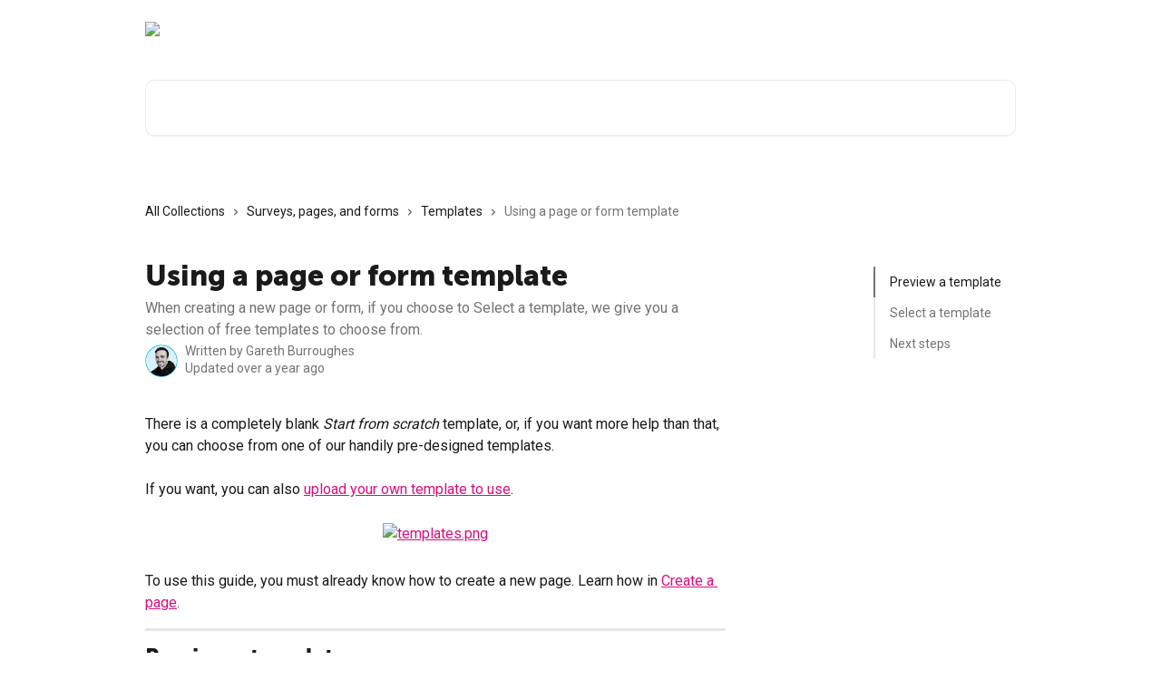

--- FILE ---
content_type: text/html; charset=utf-8
request_url: https://support.dotdigital.com/en/articles/8199144-using-a-page-or-form-template
body_size: 16237
content:
<!DOCTYPE html><html lang="en"><head><meta charSet="utf-8" data-next-head=""/><link href="https://support.dotdigital.com/assets/font/460238" rel="preload" as="font" crossorigin="anonymous" class="jsx-3871579460" data-next-head=""/><title data-next-head="">Using a page or form template | Dotdigital Help Centre</title><meta property="og:title" content="Using a page or form template | Dotdigital Help Centre" data-next-head=""/><meta name="twitter:title" content="Using a page or form template | Dotdigital Help Centre" data-next-head=""/><meta property="og:description" content="When creating a new page or form, if you choose to Select a template, we give you a selection of free templates to choose from." data-next-head=""/><meta name="twitter:description" content="When creating a new page or form, if you choose to Select a template, we give you a selection of free templates to choose from." data-next-head=""/><meta name="description" content="When creating a new page or form, if you choose to Select a template, we give you a selection of free templates to choose from." data-next-head=""/><meta property="og:type" content="article" data-next-head=""/><meta name="robots" content="all" data-next-head=""/><meta name="viewport" content="width=device-width, initial-scale=1" data-next-head=""/><link href="https://intercom.help/dotdigital/assets/favicon" rel="icon" data-next-head=""/><link rel="canonical" href="https://support.dotdigital.com/en/articles/8199144-using-a-page-or-form-template" data-next-head=""/><link rel="alternate" href="https://support.dotdigital.com/en/articles/8199144-using-a-page-or-form-template" hrefLang="en" data-next-head=""/><link rel="alternate" href="https://support.dotdigital.com/en/articles/8199144-using-a-page-or-form-template" hrefLang="x-default" data-next-head=""/><link nonce="/8iIr4qph9DKZMF2px8YC4u6d5OHtf4wxZiTfVcOb58=" rel="preload" href="https://static.intercomassets.com/_next/static/css/3141721a1e975790.css" as="style"/><link nonce="/8iIr4qph9DKZMF2px8YC4u6d5OHtf4wxZiTfVcOb58=" rel="stylesheet" href="https://static.intercomassets.com/_next/static/css/3141721a1e975790.css" data-n-g=""/><link nonce="/8iIr4qph9DKZMF2px8YC4u6d5OHtf4wxZiTfVcOb58=" rel="preload" href="https://static.intercomassets.com/_next/static/css/478e7021f61ff7f6.css" as="style"/><link nonce="/8iIr4qph9DKZMF2px8YC4u6d5OHtf4wxZiTfVcOb58=" rel="stylesheet" href="https://static.intercomassets.com/_next/static/css/478e7021f61ff7f6.css"/><noscript data-n-css="/8iIr4qph9DKZMF2px8YC4u6d5OHtf4wxZiTfVcOb58="></noscript><script defer="" nonce="/8iIr4qph9DKZMF2px8YC4u6d5OHtf4wxZiTfVcOb58=" nomodule="" src="https://static.intercomassets.com/_next/static/chunks/polyfills-42372ed130431b0a.js"></script><script defer="" src="https://static.intercomassets.com/_next/static/chunks/4065.dc03f823da24a99e.js" nonce="/8iIr4qph9DKZMF2px8YC4u6d5OHtf4wxZiTfVcOb58="></script><script src="https://static.intercomassets.com/_next/static/chunks/webpack-d3c2ad680b6bebc6.js" nonce="/8iIr4qph9DKZMF2px8YC4u6d5OHtf4wxZiTfVcOb58=" defer=""></script><script src="https://static.intercomassets.com/_next/static/chunks/framework-1f1b8d38c1d86c61.js" nonce="/8iIr4qph9DKZMF2px8YC4u6d5OHtf4wxZiTfVcOb58=" defer=""></script><script src="https://static.intercomassets.com/_next/static/chunks/main-e24faf3b633b0eb4.js" nonce="/8iIr4qph9DKZMF2px8YC4u6d5OHtf4wxZiTfVcOb58=" defer=""></script><script src="https://static.intercomassets.com/_next/static/chunks/pages/_app-4836a2a3e79a3766.js" nonce="/8iIr4qph9DKZMF2px8YC4u6d5OHtf4wxZiTfVcOb58=" defer=""></script><script src="https://static.intercomassets.com/_next/static/chunks/d0502abb-aa607f45f5026044.js" nonce="/8iIr4qph9DKZMF2px8YC4u6d5OHtf4wxZiTfVcOb58=" defer=""></script><script src="https://static.intercomassets.com/_next/static/chunks/6190-ef428f6633b5a03f.js" nonce="/8iIr4qph9DKZMF2px8YC4u6d5OHtf4wxZiTfVcOb58=" defer=""></script><script src="https://static.intercomassets.com/_next/static/chunks/5729-6d79ddfe1353a77c.js" nonce="/8iIr4qph9DKZMF2px8YC4u6d5OHtf4wxZiTfVcOb58=" defer=""></script><script src="https://static.intercomassets.com/_next/static/chunks/2384-242e4a028ba58b01.js" nonce="/8iIr4qph9DKZMF2px8YC4u6d5OHtf4wxZiTfVcOb58=" defer=""></script><script src="https://static.intercomassets.com/_next/static/chunks/4835-9db7cd232aae5617.js" nonce="/8iIr4qph9DKZMF2px8YC4u6d5OHtf4wxZiTfVcOb58=" defer=""></script><script src="https://static.intercomassets.com/_next/static/chunks/2735-6fafbb9ff4abfca1.js" nonce="/8iIr4qph9DKZMF2px8YC4u6d5OHtf4wxZiTfVcOb58=" defer=""></script><script src="https://static.intercomassets.com/_next/static/chunks/pages/%5BhelpCenterIdentifier%5D/%5Blocale%5D/articles/%5BarticleSlug%5D-0426bb822f2fd459.js" nonce="/8iIr4qph9DKZMF2px8YC4u6d5OHtf4wxZiTfVcOb58=" defer=""></script><script src="https://static.intercomassets.com/_next/static/-CWjWTQvdPb6SB3S45uLC/_buildManifest.js" nonce="/8iIr4qph9DKZMF2px8YC4u6d5OHtf4wxZiTfVcOb58=" defer=""></script><script src="https://static.intercomassets.com/_next/static/-CWjWTQvdPb6SB3S45uLC/_ssgManifest.js" nonce="/8iIr4qph9DKZMF2px8YC4u6d5OHtf4wxZiTfVcOb58=" defer=""></script><meta name="sentry-trace" content="7f43f4f858382a09dd986df43032fb6b-2d75d3892e7815b8-0"/><meta name="baggage" content="sentry-environment=production,sentry-release=615059e7e8857b6056b131991cc50aec3a9a766c,sentry-public_key=187f842308a64dea9f1f64d4b1b9c298,sentry-trace_id=7f43f4f858382a09dd986df43032fb6b,sentry-org_id=2129,sentry-sampled=false,sentry-sample_rand=0.8369338791447674,sentry-sample_rate=0"/><style id="__jsx-3000264640">:root{--body-bg: rgb(255, 255, 255);
--body-image: none;
--body-bg-rgb: 255, 255, 255;
--body-border: rgb(230, 230, 230);
--body-primary-color: #1a1a1a;
--body-secondary-color: #737373;
--body-reaction-bg: rgb(242, 242, 242);
--body-reaction-text-color: rgb(64, 64, 64);
--body-toc-active-border: #737373;
--body-toc-inactive-border: #f2f2f2;
--body-toc-inactive-color: #737373;
--body-toc-active-font-weight: 400;
--body-table-border: rgb(204, 204, 204);
--body-color: hsl(0, 0%, 0%);
--footer-bg: rgb(34, 21, 60);
--footer-image: none;
--footer-border: rgb(55, 34, 98);
--footer-color: hsl(0, 0%, 100%);
--header-bg: none;
--header-image: url(https://downloads.intercomcdn.com/i/o/439286/ab3b199edf3040f7015389d2/7d2b2203262954bcd8722d8270ff9076.jpg);
--header-color: hsl(0, 0%, 100%);
--collection-card-bg: rgb(255, 255, 255);
--collection-card-image: none;
--collection-card-color: hsl(260, 48%, 16%);
--card-bg: rgb(255, 255, 255);
--card-border-color: rgb(230, 230, 230);
--card-border-inner-radius: 6px;
--card-border-radius: 8px;
--card-shadow: 0 1px 2px 0 rgb(0 0 0 / 0.05);
--search-bar-border-radius: 10px;
--search-bar-width: 100%;
--ticket-blue-bg-color: #dce1f9;
--ticket-blue-text-color: #334bfa;
--ticket-green-bg-color: #d7efdc;
--ticket-green-text-color: #0f7134;
--ticket-orange-bg-color: #ffebdb;
--ticket-orange-text-color: #b24d00;
--ticket-red-bg-color: #ffdbdb;
--ticket-red-text-color: #df2020;
--header-height: 245px;
--header-subheader-background-color: #000000;
--header-subheader-font-color: #FFFFFF;
--content-block-bg: none;
--content-block-image: linear-gradient(to bottom right, #ffffff,#ffffff);
--content-block-color: hsl(0, 0%, 10%);
--content-block-button-bg: rgb(212, 15, 125);
--content-block-button-image: none;
--content-block-button-color: hsl(0, 0%, 100%);
--content-block-button-radius: 6px;
--primary-color: hsl(326, 87%, 45%);
--primary-color-alpha-10: hsla(326, 87%, 45%, 0.1);
--primary-color-alpha-60: hsla(326, 87%, 45%, 0.6);
--text-on-primary-color: #ffffff}</style><style id="__jsx-3871579460">@font-face{font-family:Museo_Sans;font-display:fallback;font-weight: 900;
          
          font-style: normal;
          src: url('https://support.dotdigital.com/assets/font/460238')}</style><style id="__jsx-4158329834">:root{--font-family-primary: Museo_Sans}</style><style id="__jsx-2143279725">:root{--font-family-secondary: 'Roboto', 'Roboto Fallback'}</style><style id="__jsx-cf6f0ea00fa5c760">.fade-background.jsx-cf6f0ea00fa5c760{background:radial-gradient(333.38%100%at 50%0%,rgba(var(--body-bg-rgb),0)0%,rgba(var(--body-bg-rgb),.00925356)11.67%,rgba(var(--body-bg-rgb),.0337355)21.17%,rgba(var(--body-bg-rgb),.0718242)28.85%,rgba(var(--body-bg-rgb),.121898)35.03%,rgba(var(--body-bg-rgb),.182336)40.05%,rgba(var(--body-bg-rgb),.251516)44.25%,rgba(var(--body-bg-rgb),.327818)47.96%,rgba(var(--body-bg-rgb),.409618)51.51%,rgba(var(--body-bg-rgb),.495297)55.23%,rgba(var(--body-bg-rgb),.583232)59.47%,rgba(var(--body-bg-rgb),.671801)64.55%,rgba(var(--body-bg-rgb),.759385)70.81%,rgba(var(--body-bg-rgb),.84436)78.58%,rgba(var(--body-bg-rgb),.9551)88.2%,rgba(var(--body-bg-rgb),1)100%),var(--header-image),var(--header-bg);background-size:cover;background-position-x:center}</style><style id="__jsx-27f84a20f81f6ce9">.table-of-contents::-webkit-scrollbar{width:8px}.table-of-contents::-webkit-scrollbar-thumb{background-color:#f2f2f2;border-radius:8px}</style><style id="__jsx-a49d9ef8a9865a27">.table_of_contents.jsx-a49d9ef8a9865a27{max-width:260px;min-width:260px}</style><style id="__jsx-62724fba150252e0">.related_articles section a{color:initial}</style><style id="__jsx-4bed0c08ce36899e">.article_body a:not(.intercom-h2b-button){color:var(--primary-color)}article a.intercom-h2b-button{background-color:var(--primary-color);border:0}.zendesk-article table{overflow-x:scroll!important;display:block!important;height:auto!important}.intercom-interblocks-unordered-nested-list ul,.intercom-interblocks-ordered-nested-list ol{margin-top:16px;margin-bottom:16px}.intercom-interblocks-unordered-nested-list ul .intercom-interblocks-unordered-nested-list ul,.intercom-interblocks-unordered-nested-list ul .intercom-interblocks-ordered-nested-list ol,.intercom-interblocks-ordered-nested-list ol .intercom-interblocks-ordered-nested-list ol,.intercom-interblocks-ordered-nested-list ol .intercom-interblocks-unordered-nested-list ul{margin-top:0;margin-bottom:0}.intercom-interblocks-image a:focus{outline-offset:3px}</style></head><body><div id="__next"><div dir="ltr" class="h-full w-full"><span class="hidden">Copyright 2023. Intercom Inc.

      Licensed under the Apache License, Version 2.0 (the &quot;License&quot;);
      you may not use this file except in compliance with the License.
      You may obtain a copy of the License at

          http://www.apache.org/licenses/LICENSE-2.0

      Unless required by applicable law or agreed to in writing, software
      distributed under the License is distributed on an &quot;AS IS&quot; BASIS,
      WITHOUT WARRANTIES OR CONDITIONS OF ANY KIND, either express or implied.
      See the License for the specific language governing permissions and
      limitations under the License.</span><a href="#main-content" class="sr-only font-bold text-header-color focus:not-sr-only focus:absolute focus:left-4 focus:top-4 focus:z-50" aria-roledescription="Link, Press control-option-right-arrow to exit">Skip to main content</a><main class="header__lite"><header id="header" data-testid="header" class="jsx-cf6f0ea00fa5c760 flex flex-col text-header-color"><div class="jsx-cf6f0ea00fa5c760 relative flex grow flex-col mb-9 bg-header-bg bg-header-image bg-cover bg-center pb-9"><div id="sr-announcement" aria-live="polite" class="jsx-cf6f0ea00fa5c760 sr-only"></div><div class="jsx-cf6f0ea00fa5c760 flex h-full flex-col items-center marker:shrink-0"><section class="relative flex w-full flex-col mb-6 pb-6"><div class="header__meta_wrapper flex justify-center px-5 pt-6 leading-none sm:px-10"><div class="flex items-center w-240" data-testid="subheader-container"><div class="mo__body header__site_name"><div class="header__logo"><a href="/en/"><img src="https://downloads.intercomcdn.com/i/o/441423/f390240e8b8cfa71a0fd52e7/de26e65056cad5f0a271659ae8cebd9f.png" height="140" alt="Dotdigital Help Centre"/></a></div></div><div><div class="flex items-center font-semibold"><div class="flex items-center md:hidden" data-testid="small-screen-children"><button class="flex items-center border-none bg-transparent px-1.5" data-testid="hamburger-menu-button" aria-label="Open menu"><svg width="24" height="24" viewBox="0 0 16 16" xmlns="http://www.w3.org/2000/svg" class="fill-current"><path d="M1.86861 2C1.38889 2 1 2.3806 1 2.85008C1 3.31957 1.38889 3.70017 1.86861 3.70017H14.1314C14.6111 3.70017 15 3.31957 15 2.85008C15 2.3806 14.6111 2 14.1314 2H1.86861Z"></path><path d="M1 8C1 7.53051 1.38889 7.14992 1.86861 7.14992H14.1314C14.6111 7.14992 15 7.53051 15 8C15 8.46949 14.6111 8.85008 14.1314 8.85008H1.86861C1.38889 8.85008 1 8.46949 1 8Z"></path><path d="M1 13.1499C1 12.6804 1.38889 12.2998 1.86861 12.2998H14.1314C14.6111 12.2998 15 12.6804 15 13.1499C15 13.6194 14.6111 14 14.1314 14H1.86861C1.38889 14 1 13.6194 1 13.1499Z"></path></svg></button><div class="fixed right-0 top-0 z-50 h-full w-full hidden" data-testid="hamburger-menu"><div class="flex h-full w-full justify-end bg-black bg-opacity-30"><div class="flex h-fit w-full flex-col bg-white opacity-100 sm:h-full sm:w-1/2"><button class="text-body-font flex items-center self-end border-none bg-transparent pr-6 pt-6" data-testid="hamburger-menu-close-button" aria-label="Close menu"><svg width="24" height="24" viewBox="0 0 16 16" xmlns="http://www.w3.org/2000/svg"><path d="M3.5097 3.5097C3.84165 3.17776 4.37984 3.17776 4.71178 3.5097L7.99983 6.79775L11.2879 3.5097C11.6198 3.17776 12.158 3.17776 12.49 3.5097C12.8219 3.84165 12.8219 4.37984 12.49 4.71178L9.20191 7.99983L12.49 11.2879C12.8219 11.6198 12.8219 12.158 12.49 12.49C12.158 12.8219 11.6198 12.8219 11.2879 12.49L7.99983 9.20191L4.71178 12.49C4.37984 12.8219 3.84165 12.8219 3.5097 12.49C3.17776 12.158 3.17776 11.6198 3.5097 11.2879L6.79775 7.99983L3.5097 4.71178C3.17776 4.37984 3.17776 3.84165 3.5097 3.5097Z"></path></svg></button><nav class="flex flex-col pl-4 text-black"><a target="_blank" rel="noopener noreferrer" href="https://login.dotdigital.com/" class="mx-5 mb-5 text-md no-underline hover:opacity-80 md:mx-3 md:my-0 md:text-base" data-testid="header-link-0">Go to Dotdigital</a><a target="_blank" rel="noopener noreferrer" href="https://academy.dotdigital.com/" class="mx-5 mb-5 text-md no-underline hover:opacity-80 md:mx-3 md:my-0 md:text-base" data-testid="header-link-1">Academy</a><a target="_blank" rel="noopener noreferrer" href="https://developer.dotdigital.com/" class="mx-5 mb-5 text-md no-underline hover:opacity-80 md:mx-3 md:my-0 md:text-base" data-testid="header-link-2">Developer hub</a><div class="relative cursor-pointer has-[:focus]:outline"><select class="peer absolute z-10 block h-6 w-full cursor-pointer opacity-0 md:text-base" aria-label="Change language" id="language-selector"><option value="/en/articles/8199144-using-a-page-or-form-template" class="text-black" selected="">English</option><option value="/ja/articles/8199144" class="text-black">日本語</option></select><div class="mb-10 ml-5 flex items-center gap-1 text-md hover:opacity-80 peer-hover:opacity-80 md:m-0 md:ml-3 md:text-base" aria-hidden="true"><svg id="locale-picker-globe" width="16" height="16" viewBox="0 0 16 16" fill="none" xmlns="http://www.w3.org/2000/svg" class="shrink-0" aria-hidden="true"><path d="M8 15C11.866 15 15 11.866 15 8C15 4.13401 11.866 1 8 1C4.13401 1 1 4.13401 1 8C1 11.866 4.13401 15 8 15Z" stroke="currentColor" stroke-linecap="round" stroke-linejoin="round"></path><path d="M8 15C9.39949 15 10.534 11.866 10.534 8C10.534 4.13401 9.39949 1 8 1C6.60051 1 5.466 4.13401 5.466 8C5.466 11.866 6.60051 15 8 15Z" stroke="currentColor" stroke-linecap="round" stroke-linejoin="round"></path><path d="M1.448 5.75989H14.524" stroke="currentColor" stroke-linecap="round" stroke-linejoin="round"></path><path d="M1.448 10.2402H14.524" stroke="currentColor" stroke-linecap="round" stroke-linejoin="round"></path></svg>English<svg id="locale-picker-arrow" width="16" height="16" viewBox="0 0 16 16" fill="none" xmlns="http://www.w3.org/2000/svg" class="shrink-0" aria-hidden="true"><path d="M5 6.5L8.00093 9.5L11 6.50187" stroke="currentColor" stroke-width="1.5" stroke-linecap="round" stroke-linejoin="round"></path></svg></div></div></nav></div></div></div></div><nav class="hidden items-center md:flex" data-testid="large-screen-children"><a target="_blank" rel="noopener noreferrer" href="https://login.dotdigital.com/" class="mx-5 mb-5 text-md no-underline hover:opacity-80 md:mx-3 md:my-0 md:text-base" data-testid="header-link-0">Go to Dotdigital</a><a target="_blank" rel="noopener noreferrer" href="https://academy.dotdigital.com/" class="mx-5 mb-5 text-md no-underline hover:opacity-80 md:mx-3 md:my-0 md:text-base" data-testid="header-link-1">Academy</a><a target="_blank" rel="noopener noreferrer" href="https://developer.dotdigital.com/" class="mx-5 mb-5 text-md no-underline hover:opacity-80 md:mx-3 md:my-0 md:text-base" data-testid="header-link-2">Developer hub</a><div class="relative cursor-pointer has-[:focus]:outline"><select class="peer absolute z-10 block h-6 w-full cursor-pointer opacity-0 md:text-base" aria-label="Change language" id="language-selector"><option value="/en/articles/8199144-using-a-page-or-form-template" class="text-black" selected="">English</option><option value="/ja/articles/8199144" class="text-black">日本語</option></select><div class="mb-10 ml-5 flex items-center gap-1 text-md hover:opacity-80 peer-hover:opacity-80 md:m-0 md:ml-3 md:text-base" aria-hidden="true"><svg id="locale-picker-globe" width="16" height="16" viewBox="0 0 16 16" fill="none" xmlns="http://www.w3.org/2000/svg" class="shrink-0" aria-hidden="true"><path d="M8 15C11.866 15 15 11.866 15 8C15 4.13401 11.866 1 8 1C4.13401 1 1 4.13401 1 8C1 11.866 4.13401 15 8 15Z" stroke="currentColor" stroke-linecap="round" stroke-linejoin="round"></path><path d="M8 15C9.39949 15 10.534 11.866 10.534 8C10.534 4.13401 9.39949 1 8 1C6.60051 1 5.466 4.13401 5.466 8C5.466 11.866 6.60051 15 8 15Z" stroke="currentColor" stroke-linecap="round" stroke-linejoin="round"></path><path d="M1.448 5.75989H14.524" stroke="currentColor" stroke-linecap="round" stroke-linejoin="round"></path><path d="M1.448 10.2402H14.524" stroke="currentColor" stroke-linecap="round" stroke-linejoin="round"></path></svg>English<svg id="locale-picker-arrow" width="16" height="16" viewBox="0 0 16 16" fill="none" xmlns="http://www.w3.org/2000/svg" class="shrink-0" aria-hidden="true"><path d="M5 6.5L8.00093 9.5L11 6.50187" stroke="currentColor" stroke-width="1.5" stroke-linecap="round" stroke-linejoin="round"></path></svg></div></div></nav></div></div></div></div></section><section class="relative mx-5 flex h-full w-full flex-col items-center px-5 sm:px-10"><div class="flex h-full max-w-full flex-col w-240 justify-end" data-testid="main-header-container"><div id="search-bar" class="relative w-full"><form action="/en/" autoComplete="off"><div class="flex w-full flex-col items-start"><div class="relative flex w-full sm:w-search-bar"><label for="search-input" class="sr-only">Search for articles...</label><input id="search-input" type="text" autoComplete="off" class="peer w-full rounded-search-bar border border-black-alpha-8 bg-white-alpha-20 p-4 ps-12 font-secondary text-lg text-header-color shadow-search-bar outline-none transition ease-linear placeholder:text-header-color hover:bg-white-alpha-27 hover:shadow-search-bar-hover focus:border-transparent focus:bg-white focus:text-black-10 focus:shadow-search-bar-focused placeholder:focus:text-black-45" placeholder="Search for articles..." name="q" aria-label="Search for articles..." value=""/><div class="absolute inset-y-0 start-0 flex items-center fill-header-color peer-focus-visible:fill-black-45 pointer-events-none ps-5"><svg width="22" height="21" viewBox="0 0 22 21" xmlns="http://www.w3.org/2000/svg" class="fill-inherit" aria-hidden="true"><path fill-rule="evenodd" clip-rule="evenodd" d="M3.27485 8.7001C3.27485 5.42781 5.92757 2.7751 9.19985 2.7751C12.4721 2.7751 15.1249 5.42781 15.1249 8.7001C15.1249 11.9724 12.4721 14.6251 9.19985 14.6251C5.92757 14.6251 3.27485 11.9724 3.27485 8.7001ZM9.19985 0.225098C4.51924 0.225098 0.724854 4.01948 0.724854 8.7001C0.724854 13.3807 4.51924 17.1751 9.19985 17.1751C11.0802 17.1751 12.8176 16.5627 14.2234 15.5265L19.0981 20.4013C19.5961 20.8992 20.4033 20.8992 20.9013 20.4013C21.3992 19.9033 21.3992 19.0961 20.9013 18.5981L16.0264 13.7233C17.0625 12.3176 17.6749 10.5804 17.6749 8.7001C17.6749 4.01948 13.8805 0.225098 9.19985 0.225098Z"></path></svg></div></div></div></form></div></div></section></div></div></header><div class="z-1 flex shrink-0 grow basis-auto justify-center px-5 sm:px-10"><section data-testid="main-content" id="main-content" class="max-w-full w-240"><section data-testid="article-section" class="section section__article"><div class="flex-row-reverse justify-between flex"><div class="jsx-a49d9ef8a9865a27 w-61 sticky top-8 ml-7 max-w-61 self-start max-lg:hidden mt-16"><div class="jsx-27f84a20f81f6ce9 table-of-contents max-h-[calc(100vh-96px)] overflow-y-auto rounded-2xl text-body-primary-color hover:text-primary max-lg:border max-lg:border-solid max-lg:border-body-border max-lg:shadow-solid-1"><div data-testid="toc-dropdown" class="jsx-27f84a20f81f6ce9 hidden cursor-pointer justify-between border-b max-lg:flex max-lg:flex-row max-lg:border-x-0 max-lg:border-t-0 max-lg:border-solid max-lg:border-b-body-border"><div class="jsx-27f84a20f81f6ce9 my-2 max-lg:pl-4">Table of contents</div><div class="jsx-27f84a20f81f6ce9 "><svg class="ml-2 mr-4 mt-3 transition-transform" transform="rotate(180)" width="16" height="16" fill="none" xmlns="http://www.w3.org/2000/svg"><path fill-rule="evenodd" clip-rule="evenodd" d="M3.93353 5.93451C4.24595 5.62209 4.75248 5.62209 5.0649 5.93451L7.99922 8.86882L10.9335 5.93451C11.246 5.62209 11.7525 5.62209 12.0649 5.93451C12.3773 6.24693 12.3773 6.75346 12.0649 7.06588L8.5649 10.5659C8.25249 10.8783 7.74595 10.8783 7.43353 10.5659L3.93353 7.06588C3.62111 6.75346 3.62111 6.24693 3.93353 5.93451Z" fill="currentColor"></path></svg></div></div><div data-testid="toc-body" class="jsx-27f84a20f81f6ce9 my-2"><section data-testid="toc-section-0" class="jsx-27f84a20f81f6ce9 flex border-y-0 border-e-0 border-s-2 border-solid py-1.5 max-lg:border-none border-body-toc-active-border px-4"><a id="#h_580318a288" href="#h_580318a288" data-testid="toc-link-0" class="jsx-27f84a20f81f6ce9 w-full no-underline hover:text-body-primary-color max-lg:inline-block max-lg:text-body-primary-color max-lg:hover:text-primary lg:text-base font-toc-active text-body-primary-color"></a></section><section data-testid="toc-section-1" class="jsx-27f84a20f81f6ce9 flex border-y-0 border-e-0 border-s-2 border-solid py-1.5 max-lg:border-none px-4"><a id="#h_e2def81879" href="#h_e2def81879" data-testid="toc-link-1" class="jsx-27f84a20f81f6ce9 w-full no-underline hover:text-body-primary-color max-lg:inline-block max-lg:text-body-primary-color max-lg:hover:text-primary lg:text-base text-body-toc-inactive-color"></a></section><section data-testid="toc-section-2" class="jsx-27f84a20f81f6ce9 flex border-y-0 border-e-0 border-s-2 border-solid py-1.5 max-lg:border-none px-4"><a id="#h_81053a1fd3" href="#h_81053a1fd3" data-testid="toc-link-2" class="jsx-27f84a20f81f6ce9 w-full no-underline hover:text-body-primary-color max-lg:inline-block max-lg:text-body-primary-color max-lg:hover:text-primary lg:text-base text-body-toc-inactive-color"></a></section></div></div></div><div class="relative z-3 w-full lg:max-w-160 "><div class="flex pb-6 max-md:pb-2 lg:max-w-160"><div tabindex="-1" class="focus:outline-none"><div class="flex flex-wrap items-baseline pb-4 text-base" tabindex="0" role="navigation" aria-label="Breadcrumb"><a href="/en/" class="pr-2 text-body-primary-color no-underline hover:text-body-secondary-color">All Collections</a><div class="pr-2" aria-hidden="true"><svg width="6" height="10" viewBox="0 0 6 10" class="block h-2 w-2 fill-body-secondary-color rtl:rotate-180" xmlns="http://www.w3.org/2000/svg"><path fill-rule="evenodd" clip-rule="evenodd" d="M0.648862 0.898862C0.316916 1.23081 0.316916 1.769 0.648862 2.10094L3.54782 4.9999L0.648862 7.89886C0.316916 8.23081 0.316917 8.769 0.648862 9.10094C0.980808 9.43289 1.519 9.43289 1.85094 9.10094L5.35094 5.60094C5.68289 5.269 5.68289 4.73081 5.35094 4.39886L1.85094 0.898862C1.519 0.566916 0.980807 0.566916 0.648862 0.898862Z"></path></svg></div><a href="https://support.dotdigital.com/en/collections/5610029-surveys-pages-and-forms" class="pr-2 text-body-primary-color no-underline hover:text-body-secondary-color" data-testid="breadcrumb-0">Surveys, pages, and forms</a><div class="pr-2" aria-hidden="true"><svg width="6" height="10" viewBox="0 0 6 10" class="block h-2 w-2 fill-body-secondary-color rtl:rotate-180" xmlns="http://www.w3.org/2000/svg"><path fill-rule="evenodd" clip-rule="evenodd" d="M0.648862 0.898862C0.316916 1.23081 0.316916 1.769 0.648862 2.10094L3.54782 4.9999L0.648862 7.89886C0.316916 8.23081 0.316917 8.769 0.648862 9.10094C0.980808 9.43289 1.519 9.43289 1.85094 9.10094L5.35094 5.60094C5.68289 5.269 5.68289 4.73081 5.35094 4.39886L1.85094 0.898862C1.519 0.566916 0.980807 0.566916 0.648862 0.898862Z"></path></svg></div><a href="https://support.dotdigital.com/en/collections/5610044-templates" class="pr-2 text-body-primary-color no-underline hover:text-body-secondary-color" data-testid="breadcrumb-1">Templates</a><div class="pr-2" aria-hidden="true"><svg width="6" height="10" viewBox="0 0 6 10" class="block h-2 w-2 fill-body-secondary-color rtl:rotate-180" xmlns="http://www.w3.org/2000/svg"><path fill-rule="evenodd" clip-rule="evenodd" d="M0.648862 0.898862C0.316916 1.23081 0.316916 1.769 0.648862 2.10094L3.54782 4.9999L0.648862 7.89886C0.316916 8.23081 0.316917 8.769 0.648862 9.10094C0.980808 9.43289 1.519 9.43289 1.85094 9.10094L5.35094 5.60094C5.68289 5.269 5.68289 4.73081 5.35094 4.39886L1.85094 0.898862C1.519 0.566916 0.980807 0.566916 0.648862 0.898862Z"></path></svg></div><div class="text-body-secondary-color">Using a page or form template</div></div></div></div><div class=""><div class="article intercom-force-break"><div class="mb-10 max-lg:mb-6"><div class="flex flex-col gap-4"><div class="flex flex-col"><h1 class="mb-1 font-primary text-2xl font-bold leading-10 text-body-primary-color">Using a page or form template</h1><div class="text-md font-normal leading-normal text-body-secondary-color"><p>When creating a new page or form, if you choose to Select a template, we give you a selection of free templates to choose from.</p></div></div><div class="avatar"><div class="avatar__photo"><img width="24" height="24" src="https://static.intercomassets.com/avatars/6594918/square_128/Gareth-Intercom-1693902629.png" alt="Gareth Burroughes avatar" class="inline-flex items-center justify-center rounded-full bg-primary text-lg font-bold leading-6 text-primary-text shadow-solid-2 shadow-body-bg [&amp;:nth-child(n+2)]:hidden lg:[&amp;:nth-child(n+2)]:inline-flex h-8 w-8 sm:h-9 sm:w-9"/></div><div class="avatar__info -mt-0.5 text-base"><span class="text-body-secondary-color"><div>Written by <span>Gareth Burroughes</span></div> <!-- -->Updated over a year ago</span></div></div></div></div><div class="jsx-4bed0c08ce36899e flex-col"><div class="jsx-4bed0c08ce36899e mb-7 ml-0 text-md max-messenger:mb-6 lg:hidden"><div class="jsx-27f84a20f81f6ce9 table-of-contents max-h-[calc(100vh-96px)] overflow-y-auto rounded-2xl text-body-primary-color hover:text-primary max-lg:border max-lg:border-solid max-lg:border-body-border max-lg:shadow-solid-1"><div data-testid="toc-dropdown" class="jsx-27f84a20f81f6ce9 hidden cursor-pointer justify-between border-b max-lg:flex max-lg:flex-row max-lg:border-x-0 max-lg:border-t-0 max-lg:border-solid max-lg:border-b-body-border border-b-0"><div class="jsx-27f84a20f81f6ce9 my-2 max-lg:pl-4">Table of contents</div><div class="jsx-27f84a20f81f6ce9 "><svg class="ml-2 mr-4 mt-3 transition-transform" transform="" width="16" height="16" fill="none" xmlns="http://www.w3.org/2000/svg"><path fill-rule="evenodd" clip-rule="evenodd" d="M3.93353 5.93451C4.24595 5.62209 4.75248 5.62209 5.0649 5.93451L7.99922 8.86882L10.9335 5.93451C11.246 5.62209 11.7525 5.62209 12.0649 5.93451C12.3773 6.24693 12.3773 6.75346 12.0649 7.06588L8.5649 10.5659C8.25249 10.8783 7.74595 10.8783 7.43353 10.5659L3.93353 7.06588C3.62111 6.75346 3.62111 6.24693 3.93353 5.93451Z" fill="currentColor"></path></svg></div></div><div data-testid="toc-body" class="jsx-27f84a20f81f6ce9 hidden my-2"><section data-testid="toc-section-0" class="jsx-27f84a20f81f6ce9 flex border-y-0 border-e-0 border-s-2 border-solid py-1.5 max-lg:border-none border-body-toc-active-border px-4"><a id="#h_580318a288" href="#h_580318a288" data-testid="toc-link-0" class="jsx-27f84a20f81f6ce9 w-full no-underline hover:text-body-primary-color max-lg:inline-block max-lg:text-body-primary-color max-lg:hover:text-primary lg:text-base font-toc-active text-body-primary-color"></a></section><section data-testid="toc-section-1" class="jsx-27f84a20f81f6ce9 flex border-y-0 border-e-0 border-s-2 border-solid py-1.5 max-lg:border-none px-4"><a id="#h_e2def81879" href="#h_e2def81879" data-testid="toc-link-1" class="jsx-27f84a20f81f6ce9 w-full no-underline hover:text-body-primary-color max-lg:inline-block max-lg:text-body-primary-color max-lg:hover:text-primary lg:text-base text-body-toc-inactive-color"></a></section><section data-testid="toc-section-2" class="jsx-27f84a20f81f6ce9 flex border-y-0 border-e-0 border-s-2 border-solid py-1.5 max-lg:border-none px-4"><a id="#h_81053a1fd3" href="#h_81053a1fd3" data-testid="toc-link-2" class="jsx-27f84a20f81f6ce9 w-full no-underline hover:text-body-primary-color max-lg:inline-block max-lg:text-body-primary-color max-lg:hover:text-primary lg:text-base text-body-toc-inactive-color"></a></section></div></div></div><div class="jsx-4bed0c08ce36899e article_body"><article class="jsx-4bed0c08ce36899e "><div class="intercom-interblocks-paragraph no-margin intercom-interblocks-align-left"><p>There is a completely blank <i>Start from scratch</i> template, or, if you want more help than that, you can choose from one of our handily pre-designed templates.</p></div><div class="intercom-interblocks-paragraph no-margin intercom-interblocks-align-left"><p> </p></div><div class="intercom-interblocks-paragraph no-margin intercom-interblocks-align-left"><p>If you want, you can also <a href="https://support.dotdigital.com/en/articles/8199145-upload-a-page-or-form-template">upload your own template to use</a>.</p></div><div class="intercom-interblocks-paragraph no-margin intercom-interblocks-align-left"><p> </p></div><div class="intercom-interblocks-image intercom-interblocks-align-center"><a href="https://dotdigital-1759ae17a9ad.intercom-attachments-1.com/i/o/797508738/90213261df261132e6707074/templates.png?expires=1769346000&amp;signature=e256eabd4bdb969bc6ad3e5cfd33c056485aa5b6ca737a795e3a667855ce14fe&amp;req=cykgE8l2moJXFb4f3HP0gNKqcnpphdqXkePi3i4zIan3EPfQSwHaMGjVAm%2Fj%0AxqzGBi1bxZ2%2Bm0028g%3D%3D%0A" target="_blank" rel="noreferrer nofollow noopener"><img src="https://dotdigital-1759ae17a9ad.intercom-attachments-1.com/i/o/797508738/90213261df261132e6707074/templates.png?expires=1769346000&amp;signature=e256eabd4bdb969bc6ad3e5cfd33c056485aa5b6ca737a795e3a667855ce14fe&amp;req=cykgE8l2moJXFb4f3HP0gNKqcnpphdqXkePi3i4zIan3EPfQSwHaMGjVAm%2Fj%0AxqzGBi1bxZ2%2Bm0028g%3D%3D%0A" alt="templates.png"/></a></div><div class="intercom-interblocks-paragraph no-margin intercom-interblocks-align-left"><p> </p></div><div class="intercom-interblocks-paragraph no-margin intercom-interblocks-align-left"><p>To use this guide, you must already know how to create a new page. Learn how in <a href="https://support.dotdigital.com/en/articles/8199080">Create a page</a>.</p></div><div class="intercom-interblocks-horizontal-rule"><hr/></div><div class="intercom-interblocks-heading intercom-interblocks-align-left"><h1 id="h_580318a288">Preview a template</h1></div><div class="intercom-interblocks-ordered-nested-list"><ol><li><div class="intercom-interblocks-paragraph no-margin intercom-interblocks-align-left"><p>Create or edit a <b>page</b>.</p></div></li><li><div class="intercom-interblocks-paragraph no-margin intercom-interblocks-align-left"><p>From the <i>Choose a template </i>page, hover your cursor over the template and select <b>PREVIEW</b>.</p></div></li><li><div class="intercom-interblocks-paragraph no-margin intercom-interblocks-align-left"><p>Using the icons in the top right, select your view type:</p></div><div class="intercom-interblocks-unordered-nested-list"><ul><li><div class="intercom-interblocks-paragraph no-margin intercom-interblocks-align-left"><p>Desktop</p></div></li><li><div class="intercom-interblocks-paragraph no-margin intercom-interblocks-align-left"><p>Tablet – Landscape or Portrait</p></div></li><li><div class="intercom-interblocks-paragraph no-margin intercom-interblocks-align-left"><p>Phone – Landscape or Portrait</p></div></li></ul></div></li></ol></div><div class="intercom-interblocks-horizontal-rule"><hr/></div><div class="intercom-interblocks-heading intercom-interblocks-align-left"><h1 id="h_e2def81879">Select a template</h1></div><div class="intercom-interblocks-ordered-nested-list"><ol><li><div class="intercom-interblocks-paragraph no-margin intercom-interblocks-align-left"><p>Create or edit a <b>page</b>.</p></div></li><li><div class="intercom-interblocks-paragraph no-margin intercom-interblocks-align-left"><p>From the <i>Choose a template </i>page<i>, </i>hover over the template and select <b>SELECT</b>.</p></div></li><li><div class="intercom-interblocks-paragraph no-margin intercom-interblocks-align-left"><p>Enter a page name and use the drop-down menu to choose a location for your page.</p></div><div class="intercom-interblocks-paragraph no-margin intercom-interblocks-align-left"><p> </p></div><div class="intercom-interblocks-image intercom-interblocks-align-left"><a href="https://dotdigital-1759ae17a9ad.intercom-attachments-1.com/i/o/797508739/40ed43b981dfa5d8ff5633d5/enter-page-name.png?expires=1769346000&amp;signature=ad9e01226822e55297ea72080f4ec8e8186db5c868c9e3951642e5f74994ef68&amp;req=cykgE8l2moJWFb4f3HP0gCNV6dzsm8A7yV3E73qjHRA6jNPp9EroqNWn873J%0AnKI%3D%0A" target="_blank" rel="noreferrer nofollow noopener"><img src="https://dotdigital-1759ae17a9ad.intercom-attachments-1.com/i/o/797508739/40ed43b981dfa5d8ff5633d5/enter-page-name.png?expires=1769346000&amp;signature=ad9e01226822e55297ea72080f4ec8e8186db5c868c9e3951642e5f74994ef68&amp;req=cykgE8l2moJWFb4f3HP0gCNV6dzsm8A7yV3E73qjHRA6jNPp9EroqNWn873J%0AnKI%3D%0A" alt="enter-page-name.png"/></a></div><div class="intercom-interblocks-paragraph no-margin intercom-interblocks-align-left"><p> </p></div></li><li><div class="intercom-interblocks-paragraph no-margin intercom-interblocks-align-left"><p>Select <b>CONTINUE</b>.</p></div></li><li><div class="intercom-interblocks-paragraph no-margin intercom-interblocks-align-left"><p>Use the EasyEditor to design your page.</p></div></li><li><div class="intercom-interblocks-paragraph no-margin intercom-interblocks-align-left"><p>Select <b>SAVE </b>to save and continue working, or <b>SAVE &amp; CLOSE</b> to save for later.</p></div></li></ol></div><div class="intercom-interblocks-horizontal-rule"><hr/></div><div class="intercom-interblocks-heading intercom-interblocks-align-left"><h1 id="h_81053a1fd3">Next steps</h1></div><div class="intercom-interblocks-paragraph no-margin intercom-interblocks-align-left"><p> </p></div><div class="intercom-interblocks-button intercom-interblocks-align-center"><a href="https://support.dotdigital.com/en/articles/8199085" target="_blank" rel="noreferrer nofollow noopener" class="intercom-h2b-button">Design a page with EasyEditor</a></div><section class="jsx-62724fba150252e0 related_articles my-6"><hr class="jsx-62724fba150252e0 my-6 sm:my-8"/><div class="jsx-62724fba150252e0 mb-3 text-xl font-bold">Related Articles</div><section class="flex flex-col rounded-card border border-solid border-card-border bg-card-bg p-2 sm:p-3"><a class="duration-250 group/article flex flex-row justify-between gap-2 py-2 no-underline transition ease-linear hover:bg-primary-alpha-10 hover:text-primary sm:rounded-card-inner sm:py-3 rounded-card-inner px-3" href="https://support.dotdigital.com/en/articles/8198853-choose-a-template" data-testid="article-link"><div class="flex flex-col p-0"><span class="m-0 text-md text-body-primary-color group-hover/article:text-primary">Choose a template</span></div><div class="flex shrink-0 flex-col justify-center p-0"><svg class="block h-4 w-4 text-primary ltr:-rotate-90 rtl:rotate-90" fill="currentColor" viewBox="0 0 20 20" xmlns="http://www.w3.org/2000/svg"><path fill-rule="evenodd" d="M5.293 7.293a1 1 0 011.414 0L10 10.586l3.293-3.293a1 1 0 111.414 1.414l-4 4a1 1 0 01-1.414 0l-4-4a1 1 0 010-1.414z" clip-rule="evenodd"></path></svg></div></a><a class="duration-250 group/article flex flex-row justify-between gap-2 py-2 no-underline transition ease-linear hover:bg-primary-alpha-10 hover:text-primary sm:rounded-card-inner sm:py-3 rounded-card-inner px-3" href="https://support.dotdigital.com/en/articles/8198923-use-an-email-template" data-testid="article-link"><div class="flex flex-col p-0"><span class="m-0 text-md text-body-primary-color group-hover/article:text-primary">Use an email template</span></div><div class="flex shrink-0 flex-col justify-center p-0"><svg class="block h-4 w-4 text-primary ltr:-rotate-90 rtl:rotate-90" fill="currentColor" viewBox="0 0 20 20" xmlns="http://www.w3.org/2000/svg"><path fill-rule="evenodd" d="M5.293 7.293a1 1 0 011.414 0L10 10.586l3.293-3.293a1 1 0 111.414 1.414l-4 4a1 1 0 01-1.414 0l-4-4a1 1 0 010-1.414z" clip-rule="evenodd"></path></svg></div></a><a class="duration-250 group/article flex flex-row justify-between gap-2 py-2 no-underline transition ease-linear hover:bg-primary-alpha-10 hover:text-primary sm:rounded-card-inner sm:py-3 rounded-card-inner px-3" href="https://support.dotdigital.com/en/articles/8199145-upload-a-page-or-form-template" data-testid="article-link"><div class="flex flex-col p-0"><span class="m-0 text-md text-body-primary-color group-hover/article:text-primary">Upload a page or form template</span></div><div class="flex shrink-0 flex-col justify-center p-0"><svg class="block h-4 w-4 text-primary ltr:-rotate-90 rtl:rotate-90" fill="currentColor" viewBox="0 0 20 20" xmlns="http://www.w3.org/2000/svg"><path fill-rule="evenodd" d="M5.293 7.293a1 1 0 011.414 0L10 10.586l3.293-3.293a1 1 0 111.414 1.414l-4 4a1 1 0 01-1.414 0l-4-4a1 1 0 010-1.414z" clip-rule="evenodd"></path></svg></div></a><a class="duration-250 group/article flex flex-row justify-between gap-2 py-2 no-underline transition ease-linear hover:bg-primary-alpha-10 hover:text-primary sm:rounded-card-inner sm:py-3 rounded-card-inner px-3" href="https://support.dotdigital.com/en/articles/8199146-preview-use-delete-and-organise-your-pages-and-forms-templates" data-testid="article-link"><div class="flex flex-col p-0"><span class="m-0 text-md text-body-primary-color group-hover/article:text-primary">Preview, use, delete, and organise your pages and forms templates</span></div><div class="flex shrink-0 flex-col justify-center p-0"><svg class="block h-4 w-4 text-primary ltr:-rotate-90 rtl:rotate-90" fill="currentColor" viewBox="0 0 20 20" xmlns="http://www.w3.org/2000/svg"><path fill-rule="evenodd" d="M5.293 7.293a1 1 0 011.414 0L10 10.586l3.293-3.293a1 1 0 111.414 1.414l-4 4a1 1 0 01-1.414 0l-4-4a1 1 0 010-1.414z" clip-rule="evenodd"></path></svg></div></a><a class="duration-250 group/article flex flex-row justify-between gap-2 py-2 no-underline transition ease-linear hover:bg-primary-alpha-10 hover:text-primary sm:rounded-card-inner sm:py-3 rounded-card-inner px-3" href="https://support.dotdigital.com/en/articles/12107240-create-accessible-surveys-pages-and-forms" data-testid="article-link"><div class="flex flex-col p-0"><span class="m-0 text-md text-body-primary-color group-hover/article:text-primary">Create accessible surveys, pages, and forms</span></div><div class="flex shrink-0 flex-col justify-center p-0"><svg class="block h-4 w-4 text-primary ltr:-rotate-90 rtl:rotate-90" fill="currentColor" viewBox="0 0 20 20" xmlns="http://www.w3.org/2000/svg"><path fill-rule="evenodd" d="M5.293 7.293a1 1 0 011.414 0L10 10.586l3.293-3.293a1 1 0 111.414 1.414l-4 4a1 1 0 01-1.414 0l-4-4a1 1 0 010-1.414z" clip-rule="evenodd"></path></svg></div></a></section></section></article></div></div></div></div><div class="intercom-reaction-picker -mb-4 -ml-4 -mr-4 mt-6 rounded-card sm:-mb-2 sm:-ml-1 sm:-mr-1 sm:mt-8" role="group" aria-label="feedback form"><div class="intercom-reaction-prompt">Did this answer your question?</div><div class="intercom-reactions-container"><button class="intercom-reaction" aria-label="Disappointed Reaction" tabindex="0" data-reaction-text="disappointed" aria-pressed="false"><span title="Disappointed">😞</span></button><button class="intercom-reaction" aria-label="Neutral Reaction" tabindex="0" data-reaction-text="neutral" aria-pressed="false"><span title="Neutral">😐</span></button><button class="intercom-reaction" aria-label="Smiley Reaction" tabindex="0" data-reaction-text="smiley" aria-pressed="false"><span title="Smiley">😃</span></button></div></div></div></div></section></section></div><footer id="footer" class="mt-24 shrink-0 bg-footer-bg px-0 py-12 text-left text-base text-footer-color"><div class="shrink-0 grow basis-auto px-5 sm:px-10"><div class="mx-auto max-w-240 sm:w-auto"><div><div class="text-center" data-testid="simple-footer-layout"><div class="align-middle text-lg text-footer-color"><a class="no-underline" href="/en/"><img data-testid="logo-img" src="https://downloads.intercomcdn.com/i/o/441423/f390240e8b8cfa71a0fd52e7/de26e65056cad5f0a271659ae8cebd9f.png" alt="Dotdigital Help Centre" class="max-h-8 contrast-80 inline"/></a></div><div class="mt-3 text-base">Dotdigital, a trading name of dotdigital EMEA Ltd. (company no. 03762341), registered office No. 1 London Bridge, SE1 9BG.</div><div class="mt-10" data-testid="simple-footer-links"><div class="flex flex-row justify-center"><span><ul data-testid="custom-links" class="mb-4 p-0" id="custom-links"><li class="mx-3 inline-block list-none"><a target="_blank" href="https://dotdigital.com/" rel="nofollow noreferrer noopener" data-testid="footer-custom-link-0" class="no-underline">Dotdigital</a></li><li class="mx-3 inline-block list-none"><a target="_blank" href="https://developer.dotdigital.com/" rel="nofollow noreferrer noopener" data-testid="footer-custom-link-1" class="no-underline">Developer hub</a></li><li class="mx-3 inline-block list-none"><a target="_blank" href="https://academy.dotdigital.com/" rel="nofollow noreferrer noopener" data-testid="footer-custom-link-2" class="no-underline">Academy</a></li><li class="mx-3 inline-block list-none"><a target="_blank" href="https://requests.dotdigital.com" rel="nofollow noreferrer noopener" data-testid="footer-custom-link-3" class="no-underline">Contact support</a></li></ul></span></div><ul data-testid="social-links" class="flex flex-wrap items-center gap-4 p-0 justify-center" id="social-links"><li class="list-none align-middle"><a target="_blank" href="https://www.facebook.com/dotdigitalplatform" rel="nofollow noreferrer noopener" data-testid="footer-social-link-0" class="no-underline"><img src="https://intercom.help/dotdigital/assets/svg/icon:social-facebook/fff" alt="" aria-label="https://www.facebook.com/dotdigitalplatform" width="16" height="16" loading="lazy" data-testid="social-icon-facebook"/></a></li><li class="list-none align-middle"><a target="_blank" href="https://www.twitter.com/dotdigital" rel="nofollow noreferrer noopener" data-testid="footer-social-link-1" class="no-underline"><img src="https://intercom.help/dotdigital/assets/svg/icon:social-twitter-x/fff" alt="" aria-label="https://www.twitter.com/dotdigital" width="16" height="16" loading="lazy" data-testid="social-icon-x"/></a></li><li class="list-none align-middle"><a target="_blank" href="https://www.linkedin.com/company/dotdigital/" rel="nofollow noreferrer noopener" data-testid="footer-social-link-2" class="no-underline"><img src="https://intercom.help/dotdigital/assets/svg/icon:social-linkedin/fff" alt="" aria-label="https://www.linkedin.com/company/dotdigital/" width="16" height="16" loading="lazy" data-testid="social-icon-linkedin"/></a></li></ul></div><div class="flex justify-center"><div class="mt-2"><a href="https://www.intercom.com/dsa-report-form" target="_blank" rel="nofollow noreferrer noopener" class="no-underline" data-testid="report-content-link">Report Content</a></div></div></div></div></div></div></footer></main></div></div><script id="__NEXT_DATA__" type="application/json" nonce="/8iIr4qph9DKZMF2px8YC4u6d5OHtf4wxZiTfVcOb58=">{"props":{"pageProps":{"app":{"id":"m0x2gqp8","messengerUrl":"https://widget.intercom.io/widget/m0x2gqp8","name":"Dotdigital","poweredByIntercomUrl":"https://www.intercom.com/intercom-link?company=Dotdigital\u0026solution=customer-support\u0026utm_campaign=intercom-link\u0026utm_content=We+run+on+Intercom\u0026utm_medium=help-center\u0026utm_referrer=https%3A%2F%2Fsupport.dotdigital.com%2Fen%2Farticles%2F8199144-using-a-page-or-form-template\u0026utm_source=desktop-web","features":{"consentBannerBeta":false,"customNotFoundErrorMessage":false,"disableFontPreloading":false,"disableNoMarginClassTransformation":false,"finOnHelpCenter":false,"hideIconsWithBackgroundImages":false,"messengerCustomFonts":false}},"helpCenterSite":{"customDomain":"support.dotdigital.com","defaultLocale":"en","disableBranding":true,"externalLoginName":"Dotdigital","externalLoginUrl":"https://login.dotdigital.com/","footerContactDetails":"Dotdigital, a trading name of dotdigital EMEA Ltd. (company no. 03762341), registered office No. 1 London Bridge, SE1 9BG.","footerLinks":{"custom":[{"id":58779,"help_center_site_id":3732,"title":"Dotdigital","url":"https://dotdigital.com/","sort_order":1,"link_location":"footer","site_link_group_id":13171},{"id":37025,"help_center_site_id":3732,"title":"Developer hub","url":"https://developer.dotdigital.com/","sort_order":2,"link_location":"footer","site_link_group_id":13171},{"id":37026,"help_center_site_id":3732,"title":"Academy","url":"https://academy.dotdigital.com/","sort_order":3,"link_location":"footer","site_link_group_id":13171},{"id":37027,"help_center_site_id":3732,"title":"Contact support","url":"https://requests.dotdigital.com","sort_order":4,"link_location":"footer","site_link_group_id":13171}],"socialLinks":[{"iconUrl":"https://intercom.help/dotdigital/assets/svg/icon:social-facebook","provider":"facebook","url":"https://www.facebook.com/dotdigitalplatform"},{"iconUrl":"https://intercom.help/dotdigital/assets/svg/icon:social-twitter-x","provider":"x","url":"https://www.twitter.com/dotdigital"},{"iconUrl":"https://intercom.help/dotdigital/assets/svg/icon:social-linkedin","provider":"linkedin","url":"https://www.linkedin.com/company/dotdigital/"}],"linkGroups":[{"title":null,"links":[{"title":"Dotdigital","url":"https://dotdigital.com/"},{"title":"Developer hub","url":"https://developer.dotdigital.com/"},{"title":"Academy","url":"https://academy.dotdigital.com/"},{"title":"Contact support","url":"https://requests.dotdigital.com"}]}]},"headerLinks":[{"site_link_group_id":4605,"id":37032,"help_center_site_id":3732,"title":"Go to Dotdigital","url":"https://login.dotdigital.com/","sort_order":1,"link_location":"header"},{"site_link_group_id":4605,"id":37024,"help_center_site_id":3732,"title":"Academy","url":"https://academy.dotdigital.com/","sort_order":2,"link_location":"header"},{"site_link_group_id":4605,"id":37023,"help_center_site_id":3732,"title":"Developer hub","url":"https://developer.dotdigital.com/","sort_order":3,"link_location":"header"}],"homeCollectionCols":3,"googleAnalyticsTrackingId":"G-G4NZ129KVH","googleTagManagerId":null,"pathPrefixForCustomDomain":null,"seoIndexingEnabled":true,"helpCenterId":3732,"url":"https://support.dotdigital.com","customizedFooterTextContent":null,"consentBannerConfig":null,"canInjectCustomScripts":false,"scriptSection":1,"customScriptFilesExist":false},"localeLinks":[{"id":"en","absoluteUrl":"https://support.dotdigital.com/en/articles/8199144-using-a-page-or-form-template","available":true,"name":"English","selected":true,"url":"/en/articles/8199144-using-a-page-or-form-template"},{"id":"ja","absoluteUrl":"https://support.dotdigital.com/ja/articles/8199144","available":false,"name":"日本語","selected":false,"url":"/ja/articles/8199144"}],"requestContext":{"articleSource":null,"academy":false,"canonicalUrl":"https://support.dotdigital.com/en/articles/8199144-using-a-page-or-form-template","headerless":false,"isDefaultDomainRequest":false,"nonce":"/8iIr4qph9DKZMF2px8YC4u6d5OHtf4wxZiTfVcOb58=","rootUrl":"/en/","sheetUserCipher":null,"type":"help-center"},"theme":{"color":"d40f7d","siteName":"Dotdigital Help Centre","headline":"Dotdigital Help Centre","headerFontColor":"FFFFFF","logo":"https://downloads.intercomcdn.com/i/o/441423/f390240e8b8cfa71a0fd52e7/de26e65056cad5f0a271659ae8cebd9f.png","logoHeight":"140","header":"https://downloads.intercomcdn.com/i/o/439286/ab3b199edf3040f7015389d2/7d2b2203262954bcd8722d8270ff9076.jpg","favicon":"https://intercom.help/dotdigital/assets/favicon","locale":"en","homeUrl":null,"social":null,"urlPrefixForDefaultDomain":"https://intercom.help/dotdigital","customDomain":"support.dotdigital.com","customDomainUsesSsl":true,"customizationOptions":{"customizationType":1,"header":{"backgroundColor":"#d40f7d","fontColor":"#FFFFFF","fadeToEdge":false,"backgroundGradient":null,"backgroundImageId":439286,"backgroundImageUrl":"https://downloads.intercomcdn.com/i/o/439286/ab3b199edf3040f7015389d2/7d2b2203262954bcd8722d8270ff9076.jpg"},"body":{"backgroundColor":"#ffffff","fontColor":null,"fadeToEdge":null,"backgroundGradient":null,"backgroundImageId":null},"footer":{"backgroundColor":"#22153C","fontColor":"#fff","fadeToEdge":null,"backgroundGradient":null,"backgroundImageId":null,"showRichTextField":null},"layout":{"homePage":{"blocks":[{"type":"tickets-portal-link","enabled":false},{"type":"article-list","columns":2,"enabled":true,"localizedContent":[{"title":"Featured articles","locale":"en","links":[{"articleId":"8355074","type":"article-link"},{"articleId":"9335252","type":"article-link"},{"articleId":"8198701","type":"article-link"},{"articleId":"8347821","type":"article-link"},{"articleId":"9729831","type":"article-link"},{"articleId":"8199423","type":"article-link"}]},{"title":"","locale":"ja","links":[{"articleId":"empty_article_slot","type":"article-link"},{"articleId":"empty_article_slot","type":"article-link"},{"articleId":"empty_article_slot","type":"article-link"},{"articleId":"empty_article_slot","type":"article-link"},{"articleId":"empty_article_slot","type":"article-link"},{"articleId":"empty_article_slot","type":"article-link"}]}]},{"type":"collection-list","columns":3,"template":0},{"type":"content-block","enabled":true,"columns":1}]},"collectionsPage":{"showArticleDescriptions":true},"articlePage":{},"searchPage":{}},"collectionCard":{"global":{"backgroundColor":null,"fontColor":"#22153c","fadeToEdge":null,"backgroundGradient":null,"backgroundImageId":null,"showIcons":true,"backgroundImageUrl":null},"collections":[]},"global":{"font":{"customFontFaces":[{"assetId":460238,"fileName":"MuseoSans_900-webfont.woff","fontFamily":"Museo_Sans","weight":900,"style":"normal","url":"https://support.dotdigital.com/assets/font/460238"}],"primary":"Museo_Sans","secondary":"Roboto"},"componentStyle":{"card":{"type":"bordered","borderRadius":8}},"namedComponents":{"header":{"subheader":{"enabled":false,"style":{"backgroundColor":"#000000","fontColor":"#FFFFFF"}},"style":{"height":"245px","align":"start","justify":"end"}},"searchBar":{"style":{"width":"100%","borderRadius":10}},"footer":{"type":0}},"brand":{"colors":[],"websiteUrl":""}},"contentBlock":{"blockStyle":{"backgroundColor":"#ffffff","fontColor":"#1a1a1a","fadeToEdge":null,"backgroundGradient":{"steps":[{"color":"#ffffff"},{"color":"#ffffff"}]},"backgroundImageId":null,"backgroundImageUrl":null},"buttonOptions":{"backgroundColor":"#D40F7D","fontColor":"#ffffff","borderRadius":6},"isFullWidth":false}},"helpCenterName":"Dotdigital Help Center","footerLogo":"https://downloads.intercomcdn.com/i/o/441423/f390240e8b8cfa71a0fd52e7/de26e65056cad5f0a271659ae8cebd9f.png","footerLogoHeight":"140","localisedInformation":{"contentBlock":{"locale":"en","title":"Boost your marketing power 🚀","withButton":true,"description":"Get exclusive marketing advice, newsletters, event access, webinars and free resources.","buttonTitle":"SUBSCRIBE TO DOTDIGITAL","buttonUrl":"https://dotdigital.com/subscribe/?utm_content=help-centre"}}},"user":{"userId":"0c2e7f48-43a3-4700-8346-6c8fbadf144e","role":"visitor_role","country_code":null},"articleContent":{"articleId":"8199144","author":{"avatar":"https://static.intercomassets.com/avatars/6594918/square_128/Gareth-Intercom-1693902629.png","name":"Gareth Burroughes","first_name":"Gareth","avatar_shape":"circle"},"blocks":[{"type":"paragraph","text":"There is a completely blank \u003ci\u003eStart from scratch\u003c/i\u003e template, or, if you want more help than that, you can choose from one of our handily pre-designed templates.","class":"no-margin"},{"type":"paragraph","text":" ","class":"no-margin"},{"type":"paragraph","text":"If you want, you can also \u003ca href=\"https://support.dotdigital.com/en/articles/8199145-upload-a-page-or-form-template\"\u003eupload your own template to use\u003c/a\u003e.","class":"no-margin"},{"type":"paragraph","text":" ","class":"no-margin"},{"type":"image","url":"https://dotdigital-1759ae17a9ad.intercom-attachments-1.com/i/o/797508738/90213261df261132e6707074/templates.png?expires=1769346000\u0026signature=e256eabd4bdb969bc6ad3e5cfd33c056485aa5b6ca737a795e3a667855ce14fe\u0026req=cykgE8l2moJXFb4f3HP0gNKqcnpphdqXkePi3i4zIan3EPfQSwHaMGjVAm%2Fj%0AxqzGBi1bxZ2%2Bm0028g%3D%3D%0A","text":"templates.png","align":"center"},{"type":"paragraph","text":" ","class":"no-margin"},{"type":"paragraph","text":"To use this guide, you must already know how to create a new page. Learn how in \u003ca href=\"https://support.dotdigital.com/en/articles/8199080\"\u003eCreate a page\u003c/a\u003e.","class":"no-margin"},{"type":"horizontalRule","text":"___________________________________________________________"},{"type":"heading","text":"Preview a template","idAttribute":"h_580318a288"},{"type":"orderedNestedList","text":"1. Create or edit a \u003cb\u003epage\u003c/b\u003e.\n2. From the \u003ci\u003eChoose a template \u003c/i\u003epage, hover your cursor over the template and select \u003cb\u003ePREVIEW\u003c/b\u003e.\n3. Using the icons in the top right, select your view type:\n   - Desktop\n   - Tablet – Landscape or Portrait\n   - Phone – Landscape or Portrait","items":[{"content":[{"type":"paragraph","text":"Create or edit a \u003cb\u003epage\u003c/b\u003e.","class":"no-margin"}]},{"content":[{"type":"paragraph","text":"From the \u003ci\u003eChoose a template \u003c/i\u003epage, hover your cursor over the template and select \u003cb\u003ePREVIEW\u003c/b\u003e.","class":"no-margin"}]},{"content":[{"type":"paragraph","text":"Using the icons in the top right, select your view type:","class":"no-margin"},{"type":"unorderedNestedList","text":"- Desktop\n- Tablet – Landscape or Portrait\n- Phone – Landscape or Portrait","items":[{"content":[{"type":"paragraph","text":"Desktop","class":"no-margin"}]},{"content":[{"type":"paragraph","text":"Tablet – Landscape or Portrait","class":"no-margin"}]},{"content":[{"type":"paragraph","text":"Phone – Landscape or Portrait","class":"no-margin"}]}]}]}]},{"type":"horizontalRule","text":"___________________________________________________________"},{"type":"heading","text":"Select a template","idAttribute":"h_e2def81879"},{"type":"orderedNestedList","text":"1. Create or edit a \u003cb\u003epage\u003c/b\u003e.\n2. From the \u003ci\u003eChoose a template \u003c/i\u003epage\u003ci\u003e, \u003c/i\u003ehover over the template and select \u003cb\u003eSELECT\u003c/b\u003e.\n3. Enter a page name and use the drop-down menu to choose a location for your page.\n    \n   enter-page-name.png\n    \n4. Select \u003cb\u003eCONTINUE\u003c/b\u003e.\n5. Use the EasyEditor to design your page.\n6. Select \u003cb\u003eSAVE \u003c/b\u003eto save and continue working, or \u003cb\u003eSAVE \u0026amp; CLOSE\u003c/b\u003e to save for later.","items":[{"content":[{"type":"paragraph","text":"Create or edit a \u003cb\u003epage\u003c/b\u003e.","class":"no-margin"}]},{"content":[{"type":"paragraph","text":"From the \u003ci\u003eChoose a template \u003c/i\u003epage\u003ci\u003e, \u003c/i\u003ehover over the template and select \u003cb\u003eSELECT\u003c/b\u003e.","class":"no-margin"}]},{"content":[{"type":"paragraph","text":"Enter a page name and use the drop-down menu to choose a location for your page.","class":"no-margin"},{"type":"paragraph","text":" ","class":"no-margin"},{"type":"image","url":"https://dotdigital-1759ae17a9ad.intercom-attachments-1.com/i/o/797508739/40ed43b981dfa5d8ff5633d5/enter-page-name.png?expires=1769346000\u0026signature=ad9e01226822e55297ea72080f4ec8e8186db5c868c9e3951642e5f74994ef68\u0026req=cykgE8l2moJWFb4f3HP0gCNV6dzsm8A7yV3E73qjHRA6jNPp9EroqNWn873J%0AnKI%3D%0A","text":"enter-page-name.png"},{"type":"paragraph","text":" ","class":"no-margin"}]},{"content":[{"type":"paragraph","text":"Select \u003cb\u003eCONTINUE\u003c/b\u003e.","class":"no-margin"}]},{"content":[{"type":"paragraph","text":"Use the EasyEditor to design your page.","class":"no-margin"}]},{"content":[{"type":"paragraph","text":"Select \u003cb\u003eSAVE \u003c/b\u003eto save and continue working, or \u003cb\u003eSAVE \u0026amp; CLOSE\u003c/b\u003e to save for later.","class":"no-margin"}]}]},{"type":"horizontalRule","text":"___________________________________________________________"},{"type":"heading","text":"Next steps","idAttribute":"h_81053a1fd3"},{"type":"paragraph","text":" ","class":"no-margin"},{"type":"button","text":"Design a page with EasyEditor","linkUrl":"https://support.dotdigital.com/en/articles/8199085","buttonStyle":"solid","align":"center"}],"collectionId":"5610044","description":"When creating a new page or form, if you choose to Select a template, we give you a selection of free templates to choose from.","id":"8178127","lastUpdated":"Updated over a year ago","relatedArticles":[{"title":"Choose a template","url":"https://support.dotdigital.com/en/articles/8198853-choose-a-template"},{"title":"Use an email template","url":"https://support.dotdigital.com/en/articles/8198923-use-an-email-template"},{"title":"Upload a page or form template","url":"https://support.dotdigital.com/en/articles/8199145-upload-a-page-or-form-template"},{"title":"Preview, use, delete, and organise your pages and forms templates","url":"https://support.dotdigital.com/en/articles/8199146-preview-use-delete-and-organise-your-pages-and-forms-templates"},{"title":"Create accessible surveys, pages, and forms","url":"https://support.dotdigital.com/en/articles/12107240-create-accessible-surveys-pages-and-forms"}],"targetUserType":"everyone","title":"Using a page or form template","showTableOfContents":true,"synced":false,"isStandaloneApp":false},"breadcrumbs":[{"url":"https://support.dotdigital.com/en/collections/5610029-surveys-pages-and-forms","name":"Surveys, pages, and forms"},{"url":"https://support.dotdigital.com/en/collections/5610044-templates","name":"Templates"}],"selectedReaction":null,"showReactions":true,"themeCSSCustomProperties":{"--body-bg":"rgb(255, 255, 255)","--body-image":"none","--body-bg-rgb":"255, 255, 255","--body-border":"rgb(230, 230, 230)","--body-primary-color":"#1a1a1a","--body-secondary-color":"#737373","--body-reaction-bg":"rgb(242, 242, 242)","--body-reaction-text-color":"rgb(64, 64, 64)","--body-toc-active-border":"#737373","--body-toc-inactive-border":"#f2f2f2","--body-toc-inactive-color":"#737373","--body-toc-active-font-weight":400,"--body-table-border":"rgb(204, 204, 204)","--body-color":"hsl(0, 0%, 0%)","--footer-bg":"rgb(34, 21, 60)","--footer-image":"none","--footer-border":"rgb(55, 34, 98)","--footer-color":"hsl(0, 0%, 100%)","--header-bg":"none","--header-image":"url(https://downloads.intercomcdn.com/i/o/439286/ab3b199edf3040f7015389d2/7d2b2203262954bcd8722d8270ff9076.jpg)","--header-color":"hsl(0, 0%, 100%)","--collection-card-bg":"rgb(255, 255, 255)","--collection-card-image":"none","--collection-card-color":"hsl(260, 48%, 16%)","--card-bg":"rgb(255, 255, 255)","--card-border-color":"rgb(230, 230, 230)","--card-border-inner-radius":"6px","--card-border-radius":"8px","--card-shadow":"0 1px 2px 0 rgb(0 0 0 / 0.05)","--search-bar-border-radius":"10px","--search-bar-width":"100%","--ticket-blue-bg-color":"#dce1f9","--ticket-blue-text-color":"#334bfa","--ticket-green-bg-color":"#d7efdc","--ticket-green-text-color":"#0f7134","--ticket-orange-bg-color":"#ffebdb","--ticket-orange-text-color":"#b24d00","--ticket-red-bg-color":"#ffdbdb","--ticket-red-text-color":"#df2020","--header-height":"245px","--header-subheader-background-color":"#000000","--header-subheader-font-color":"#FFFFFF","--content-block-bg":"none","--content-block-image":"linear-gradient(to bottom right, #ffffff,#ffffff)","--content-block-color":"hsl(0, 0%, 10%)","--content-block-button-bg":"rgb(212, 15, 125)","--content-block-button-image":"none","--content-block-button-color":"hsl(0, 0%, 100%)","--content-block-button-radius":"6px","--primary-color":"hsl(326, 87%, 45%)","--primary-color-alpha-10":"hsla(326, 87%, 45%, 0.1)","--primary-color-alpha-60":"hsla(326, 87%, 45%, 0.6)","--text-on-primary-color":"#ffffff"},"intl":{"defaultLocale":"en","locale":"en","messages":{"layout.skip_to_main_content":"Skip to main content","layout.skip_to_main_content_exit":"Link, Press control-option-right-arrow to exit","article.attachment_icon":"Attachment icon","article.related_articles":"Related Articles","article.written_by":"Written by \u003cb\u003e{author}\u003c/b\u003e","article.table_of_contents":"Table of contents","breadcrumb.all_collections":"All Collections","breadcrumb.aria_label":"Breadcrumb","collection.article_count.one":"{count} article","collection.article_count.other":"{count} articles","collection.articles_heading":"Articles","collection.sections_heading":"Collections","collection.written_by.one":"Written by \u003cb\u003e{author}\u003c/b\u003e","collection.written_by.two":"Written by \u003cb\u003e{author1}\u003c/b\u003e and \u003cb\u003e{author2}\u003c/b\u003e","collection.written_by.three":"Written by \u003cb\u003e{author1}\u003c/b\u003e, \u003cb\u003e{author2}\u003c/b\u003e and \u003cb\u003e{author3}\u003c/b\u003e","collection.written_by.four":"Written by \u003cb\u003e{author1}\u003c/b\u003e, \u003cb\u003e{author2}\u003c/b\u003e, \u003cb\u003e{author3}\u003c/b\u003e and 1 other","collection.written_by.other":"Written by \u003cb\u003e{author1}\u003c/b\u003e, \u003cb\u003e{author2}\u003c/b\u003e, \u003cb\u003e{author3}\u003c/b\u003e and {count} others","collection.by.one":"By {author}","collection.by.two":"By {author1} and 1 other","collection.by.other":"By {author1} and {count} others","collection.by.count_one":"1 author","collection.by.count_plural":"{count} authors","community_banner.tip":"Tip","community_banner.label":"\u003cb\u003eNeed more help?\u003c/b\u003e Get support from our {link}","community_banner.link_label":"Community Forum","community_banner.description":"Find answers and get help from Intercom Support and Community Experts","header.headline":"Advice and answers from the {appName} Team","header.menu.open":"Open menu","header.menu.close":"Close menu","locale_picker.aria_label":"Change language","not_authorized.cta":"You can try sending us a message or logging in at {link}","not_found.title":"Uh oh. That page doesn’t exist.","not_found.not_authorized":"Unable to load this article, you may need to sign in first","not_found.try_searching":"Try searching for your answer or just send us a message.","tickets_portal_bad_request.title":"No access to tickets portal","tickets_portal_bad_request.learn_more":"Learn more","tickets_portal_bad_request.send_a_message":"Please contact your admin.","no_articles.title":"Empty Help Center","no_articles.no_articles":"This Help Center doesn't have any articles or collections yet.","preview.invalid_preview":"There is no preview available for {previewType}","reaction_picker.did_this_answer_your_question":"Did this answer your question?","reaction_picker.feedback_form_label":"feedback form","reaction_picker.reaction.disappointed.title":"Disappointed","reaction_picker.reaction.disappointed.aria_label":"Disappointed Reaction","reaction_picker.reaction.neutral.title":"Neutral","reaction_picker.reaction.neutral.aria_label":"Neutral Reaction","reaction_picker.reaction.smiley.title":"Smiley","reaction_picker.reaction.smiley.aria_label":"Smiley Reaction","search.box_placeholder_fin":"Ask a question","search.box_placeholder":"Search for articles...","search.clear_search":"Clear search query","search.fin_card_ask_text":"Ask","search.fin_loading_title_1":"Thinking...","search.fin_loading_title_2":"Searching through sources...","search.fin_loading_title_3":"Analyzing...","search.fin_card_description":"Find the answer with Fin AI","search.fin_empty_state":"Sorry, Fin AI wasn't able to answer your question. Try rephrasing it or asking something different","search.no_results":"We couldn't find any articles for:","search.number_of_results":"{count} search results found","search.submit_btn":"Search for articles","search.successful":"Search results for:","footer.powered_by":"We run on Intercom","footer.privacy.choice":"Your Privacy Choices","footer.report_content":"Report Content","footer.social.facebook":"Facebook","footer.social.linkedin":"LinkedIn","footer.social.twitter":"Twitter","tickets.title":"Tickets","tickets.company_selector_option":"{companyName}’s tickets","tickets.all_states":"All states","tickets.filters.company_tickets":"All tickets","tickets.filters.my_tickets":"Created by me","tickets.filters.all":"All","tickets.no_tickets_found":"No tickets found","tickets.empty-state.generic.title":"No tickets found","tickets.empty-state.generic.description":"Try using different keywords or filters.","tickets.empty-state.empty-own-tickets.title":"No tickets created by you","tickets.empty-state.empty-own-tickets.description":"Tickets submitted through the messenger or by a support agent in your conversation will appear here.","tickets.empty-state.empty-q.description":"Try using different keywords or checking for typos.","tickets.navigation.home":"Home","tickets.navigation.tickets_portal":"Tickets portal","tickets.navigation.ticket_details":"Ticket #{ticketId}","tickets.view_conversation":"View conversation","tickets.send_message":"Send us a message","tickets.continue_conversation":"Continue the conversation","tickets.avatar_image.image_alt":"{firstName}’s avatar","tickets.fields.id":"Ticket ID","tickets.fields.type":"Ticket type","tickets.fields.title":"Title","tickets.fields.description":"Description","tickets.fields.created_by":"Created by","tickets.fields.email_for_notification":"You will be notified here and by email","tickets.fields.created_at":"Created on","tickets.fields.sorting_updated_at":"Last Updated","tickets.fields.state":"Ticket state","tickets.fields.assignee":"Assignee","tickets.link-block.title":"Tickets portal.","tickets.link-block.description":"Track the progress of all tickets related to your company.","tickets.states.submitted":"Submitted","tickets.states.in_progress":"In progress","tickets.states.waiting_on_customer":"Waiting on you","tickets.states.resolved":"Resolved","tickets.states.description.unassigned.submitted":"We will pick this up soon","tickets.states.description.assigned.submitted":"{assigneeName} will pick this up soon","tickets.states.description.unassigned.in_progress":"We are working on this!","tickets.states.description.assigned.in_progress":"{assigneeName} is working on this!","tickets.states.description.unassigned.waiting_on_customer":"We need more information from you","tickets.states.description.assigned.waiting_on_customer":"{assigneeName} needs more information from you","tickets.states.description.unassigned.resolved":"We have completed your ticket","tickets.states.description.assigned.resolved":"{assigneeName} has completed your ticket","tickets.attributes.boolean.true":"Yes","tickets.attributes.boolean.false":"No","tickets.filter_any":"\u003cb\u003e{name}\u003c/b\u003e is any","tickets.filter_single":"\u003cb\u003e{name}\u003c/b\u003e is {value}","tickets.filter_multiple":"\u003cb\u003e{name}\u003c/b\u003e is one of {count}","tickets.no_options_found":"No options found","tickets.filters.any_option":"Any","tickets.filters.state":"State","tickets.filters.type":"Type","tickets.filters.created_by":"Created by","tickets.filters.assigned_to":"Assigned to","tickets.filters.created_on":"Created on","tickets.filters.updated_on":"Updated on","tickets.filters.date_range.today":"Today","tickets.filters.date_range.yesterday":"Yesterday","tickets.filters.date_range.last_week":"Last week","tickets.filters.date_range.last_30_days":"Last 30 days","tickets.filters.date_range.last_90_days":"Last 90 days","tickets.filters.date_range.custom":"Custom","tickets.filters.date_range.apply_custom_range":"Apply","tickets.filters.date_range.custom_range.start_date":"From","tickets.filters.date_range.custom_range.end_date":"To","tickets.filters.clear_filters":"Clear filters","cookie_banner.default_text":"This site uses cookies and similar technologies (\"cookies\") as strictly necessary for site operation. We and our partners also would like to set additional cookies to enable site performance analytics, functionality, advertising and social media features. See our {cookiePolicyLink} for details. You can change your cookie preferences in our Cookie Settings.","cookie_banner.gdpr_text":"This site uses cookies and similar technologies (\"cookies\") as strictly necessary for site operation. We and our partners also would like to set additional cookies to enable site performance analytics, functionality, advertising and social media features. See our {cookiePolicyLink} for details. You can change your cookie preferences in our Cookie Settings.","cookie_banner.ccpa_text":"This site employs cookies and other technologies that we and our third party vendors use to monitor and record personal information about you and your interactions with the site (including content viewed, cursor movements, screen recordings, and chat contents) for the purposes described in our Cookie Policy. By continuing to visit our site, you agree to our {websiteTermsLink}, {privacyPolicyLink} and {cookiePolicyLink}.","cookie_banner.simple_text":"We use cookies to make our site work and also for analytics and advertising purposes. You can enable or disable optional cookies as desired. See our {cookiePolicyLink} for more details.","cookie_banner.cookie_policy":"Cookie Policy","cookie_banner.website_terms":"Website Terms of Use","cookie_banner.privacy_policy":"Privacy Policy","cookie_banner.accept_all":"Accept All","cookie_banner.accept":"Accept","cookie_banner.reject_all":"Reject All","cookie_banner.manage_cookies":"Manage Cookies","cookie_banner.close":"Close banner","cookie_settings.close":"Close","cookie_settings.title":"Cookie Settings","cookie_settings.description":"We use cookies to enhance your experience. You can customize your cookie preferences below. See our {cookiePolicyLink} for more details.","cookie_settings.ccpa_title":"Your Privacy Choices","cookie_settings.ccpa_description":"You have the right to opt out of the sale of your personal information. See our {cookiePolicyLink} for more details about how we use your data.","cookie_settings.save_preferences":"Save Preferences","cookie_categories.necessary.name":"Strictly Necessary Cookies","cookie_categories.necessary.description":"These cookies are necessary for the website to function and cannot be switched off in our systems.","cookie_categories.functional.name":"Functional Cookies","cookie_categories.functional.description":"These cookies enable the website to provide enhanced functionality and personalisation. They may be set by us or by third party providers whose services we have added to our pages. If you do not allow these cookies then some or all of these services may not function properly.","cookie_categories.performance.name":"Performance Cookies","cookie_categories.performance.description":"These cookies allow us to count visits and traffic sources so we can measure and improve the performance of our site. They help us to know which pages are the most and least popular and see how visitors move around the site.","cookie_categories.advertisement.name":"Advertising and Social Media Cookies","cookie_categories.advertisement.description":"Advertising cookies are set by our advertising partners to collect information about your use of the site, our communications, and other online services over time and with different browsers and devices. They use this information to show you ads online that they think will interest you and measure the ads' performance. Social media cookies are set by social media platforms to enable you to share content on those platforms, and are capable of tracking information about your activity across other online services for use as described in their privacy policies.","cookie_consent.site_access_blocked":"Site access blocked until cookie consent"}},"_sentryTraceData":"7f43f4f858382a09dd986df43032fb6b-4c201afefae3ea07-0","_sentryBaggage":"sentry-environment=production,sentry-release=615059e7e8857b6056b131991cc50aec3a9a766c,sentry-public_key=187f842308a64dea9f1f64d4b1b9c298,sentry-trace_id=7f43f4f858382a09dd986df43032fb6b,sentry-org_id=2129,sentry-sampled=false,sentry-sample_rand=0.8369338791447674,sentry-sample_rate=0"},"__N_SSP":true},"page":"/[helpCenterIdentifier]/[locale]/articles/[articleSlug]","query":{"helpCenterIdentifier":"dotdigital","locale":"en","articleSlug":"8199144-using-a-page-or-form-template"},"buildId":"-CWjWTQvdPb6SB3S45uLC","assetPrefix":"https://static.intercomassets.com","isFallback":false,"isExperimentalCompile":false,"dynamicIds":[4065],"gssp":true,"scriptLoader":[]}</script></body></html>